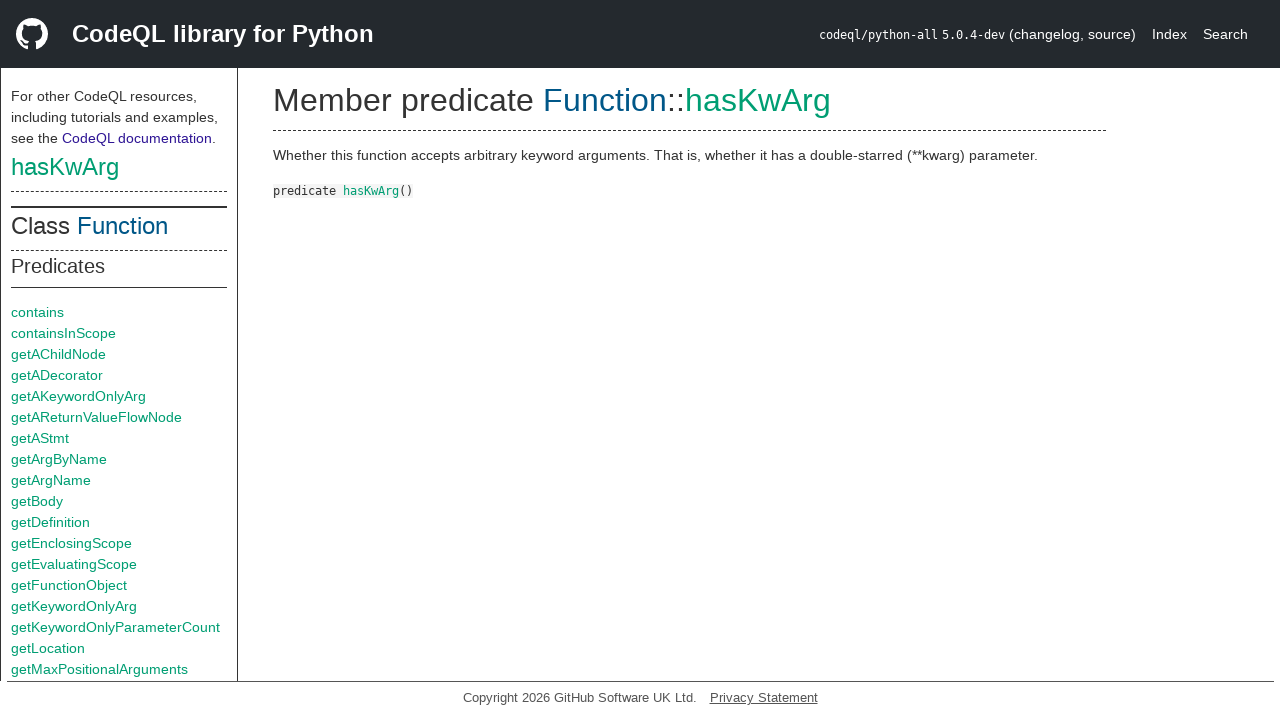

--- FILE ---
content_type: text/html; charset=utf-8
request_url: https://codeql.github.com/codeql-standard-libraries/python/semmle/python/Function.qll/predicate.Function$Function$hasKwArg.0.html
body_size: 2424
content:
<!DOCTYPE html><html><head><meta charset="utf-8"><meta name="viewport" content="width=device-width, initial-scale=1.0"><meta name="generator" content="qldoc"><meta name="description" content="API documentation for CodeQL"><meta name="keywords" content="CodeQL,QL,hasKwArg"><meta name="addsearch-category" content="Python CodeQL library"><title>hasKwArg</title><link rel="stylesheet" type="text/css" href="https://codeql.github.com/assets/css/primer.css"><link rel="shortcut icon" href="https://codeql.github.com/assets/images/favicon.ico"><link rel="stylesheet" type="text/css" href="../../../qldoc.css"></head><body><div class="Header text-white"><div class="Header-item"><svg class="octicon octicon-mark-github mr-2" height="32" viewbox="0 0 16 16" width="32"><path fill-rule="even-odd" d="M8 0C3.58 0 0 3.58 0 8c0 3.54 2.29 6.53 5.47 7.59.4.07.55-.17.55-.38 0-.19-.01-.82-.01-1.49-2.01.37-2.53-.49-2.69-.94-.09-.23-.48-.94-.82-1.13-.28-.15-.68-.52-.01-.53.63-.01 1.08.58 1.23.82.72 1.21 1.87.87 2.33.66.07-.52.28-.87.51-1.07-1.78-.2-3.64-.89-3.64-3.95 0-.87.31-1.59.82-2.15-.08-.2-.36-1.02.08-2.12 0 0 .67-.21 2.2.82.64-.18 1.32-.27 2-.27.68 0 1.36.09 2 .27 1.53-1.04 2.2-.82 2.2-.82.44 1.1.16 1.92.08 2.12.51.56.82 1.27.82 2.15 0 3.07-1.87 3.75-3.65 3.95.29.25.54.73.54 1.48 0 1.07-.01 1.93-.01 2.2 0 .21.15.46.55.38A8.013 8.013 0 0 0 16 8c0-4.42-3.58-8-8-8z"></path></svg></div><div class="Header-item--full f2 text-bold">CodeQL library for Python</div><div class="Header-item"><span><code>codeql/python-all</code> <code>5.0.4-dev</code> <span> (<a title="Changelog" target="_blank" href="https://github.com/github/codeql/tree/codeql-cli/latest/python/ql/lib/CHANGELOG.md"><span class=".text-gray-light">changelog</span></a><span>, </span><a title="Source code" target="_blank" href="https://github.com/github/codeql/tree/codeql-cli/latest/python/ql/lib"><span class=".text-gray-light">source</span></a><span>)</span></span></span></div><div class="Header-item .text-gray-light"><div class="nav-section"><a href="../../../index.html">Index</a></div></div><div class="Header-item"><a title="Search the CodeQL libraries" target="_blank" href="https://codeql.github.com/codeql-standard-libraries/search.html"><span class=".text-gray-light">Search</span></a></div></div><div id="main"><nav id="sidebar"><div id="sidebar-content" class="pt-2"><div class="nav-section"><p>For other CodeQL resources, including tutorials and examples, see the <a href="https://codeql.github.com/docs/" class="codeql-link" target="_blank">CodeQL documentation</a><p>.</p></p><h2 class="section-heading"><a href="predicate.Function$Function$hasKwArg.0.html" class="ref-link ref-predicate">hasKwArg</a></h2><div class="doc-block"><ol class="section-links"><li></li><li></li><li></li></ol></div></div><div class="nav-section"><div><div><h2 class="section-heading"><span>Class <a href="type.Function$Function.html" class="ref-link ref-type" title="Class Function">Function</a></span></h2></div><div><h3 class="subsection-heading">Predicates</h3><div class="doc-block"><table><tbody><tr><td><a href="predicate.Function$Function$contains.1.html" class="ref-link ref-predicate" title="Member predicate Function::contains">contains</a></td></tr><tr><td><a href="predicate.Function$Function$containsInScope.1.html" class="ref-link ref-predicate" title="Member predicate Function::containsInScope">containsInScope</a></td></tr><tr><td><a href="predicate.Function$Function$getAChildNode.0.html" class="ref-link ref-predicate" title="Member predicate Function::getAChildNode">getAChildNode</a></td></tr><tr><td><a href="predicate.Function$Function$getADecorator.0.html" class="ref-link ref-predicate" title="Member predicate Function::getADecorator">getADecorator</a></td></tr><tr><td><a href="predicate.Function$Function$getAKeywordOnlyArg.0.html" class="ref-link ref-predicate" title="Member predicate Function::getAKeywordOnlyArg">getAKeywordOnlyArg</a></td></tr><tr><td><a href="predicate.Function$Function$getAReturnValueFlowNode.0.html" class="ref-link ref-predicate" title="Member predicate Function::getAReturnValueFlowNode">getAReturnValueFlowNode</a></td></tr><tr><td><a href="predicate.Function$Function$getAStmt.0.html" class="ref-link ref-predicate" title="Member predicate Function::getAStmt">getAStmt</a></td></tr><tr><td><a href="predicate.Function$Function$getArgByName.1.html" class="ref-link ref-predicate" title="Member predicate Function::getArgByName">getArgByName</a></td></tr><tr><td><a href="predicate.Function$Function$getArgName.1.html" class="ref-link ref-predicate" title="Member predicate Function::getArgName">getArgName</a></td></tr><tr><td><a href="predicate.Function$Function$getBody.0.html" class="ref-link ref-predicate" title="Member predicate Function::getBody">getBody</a></td></tr><tr><td><a href="predicate.Function$Function$getDefinition.0.html" class="ref-link ref-predicate" title="Member predicate Function::getDefinition">getDefinition</a></td></tr><tr><td><a href="predicate.Function$Function$getEnclosingScope.0.html" class="ref-link ref-predicate" title="Member predicate Function::getEnclosingScope">getEnclosingScope</a></td></tr><tr><td><a href="predicate.Function$Function$getEvaluatingScope.0.html" class="ref-link ref-predicate" title="Member predicate Function::getEvaluatingScope">getEvaluatingScope</a></td></tr><tr><td><a href="predicate.Function$Function$getFunctionObject.0.html" class="ref-link ref-predicate" title="Member predicate Function::getFunctionObject">getFunctionObject</a></td></tr><tr><td><a href="predicate.Function$Function$getKeywordOnlyArg.1.html" class="ref-link ref-predicate" title="Member predicate Function::getKeywordOnlyArg">getKeywordOnlyArg</a></td></tr><tr><td><a href="predicate.Function$Function$getKeywordOnlyParameterCount.0.html" class="ref-link ref-predicate" title="Member predicate Function::getKeywordOnlyParameterCount">getKeywordOnlyParameterCount</a></td></tr><tr><td><a href="predicate.Function$Function$getLocation.0.html" class="ref-link ref-predicate" title="Member predicate Function::getLocation">getLocation</a></td></tr><tr><td><a href="predicate.Function$Function$getMaxPositionalArguments.0.html" class="ref-link ref-predicate" title="Member predicate Function::getMaxPositionalArguments">getMaxPositionalArguments</a></td></tr><tr><td><a href="predicate.Function$Function$getMetrics.0.html" class="ref-link ref-predicate" title="Member predicate Function::getMetrics">getMetrics</a></td></tr><tr><td><a href="predicate.Function$Function$getMinPositionalArguments.0.html" class="ref-link ref-predicate" title="Member predicate Function::getMinPositionalArguments">getMinPositionalArguments</a></td></tr><tr><td><a href="predicate.Function$Function$getName.0.html" class="ref-link ref-predicate" title="Member predicate Function::getName">getName</a></td></tr><tr><td><a href="predicate.Function$Function$getPositionalParameterCount.0.html" class="ref-link ref-predicate" title="Member predicate Function::getPositionalParameterCount">getPositionalParameterCount</a></td></tr><tr><td><a href="predicate.Function$Function$getQualifiedName.0.html" class="ref-link ref-predicate" title="Member predicate Function::getQualifiedName">getQualifiedName</a></td></tr><tr><td><a href="predicate.Function$Function$getScope.0.html" class="ref-link ref-predicate" title="Member predicate Function::getScope">getScope</a></td></tr><tr><td><a href="predicate.Function$Function$getStmt.1.html" class="ref-link ref-predicate" title="Member predicate Function::getStmt">getStmt</a></td></tr><tr><td><a href="predicate.Function$Function$hasKwArg.0.html" class="ref-link ref-predicate" title="Member predicate Function::hasKwArg">hasKwArg</a></td></tr><tr><td><a href="predicate.Function$Function$hasVarArg.0.html" class="ref-link ref-predicate" title="Member predicate Function::hasVarArg">hasVarArg</a></td></tr><tr><td><a href="predicate.Function$Function$isGenerator.0.html" class="ref-link ref-predicate" title="Member predicate Function::isGenerator">isGenerator</a></td></tr><tr><td><a href="predicate.Function$Function$isInitMethod.0.html" class="ref-link ref-predicate" title="Member predicate Function::isInitMethod">isInitMethod</a></td></tr><tr><td><a href="predicate.Function$Function$isLambda.0.html" class="ref-link ref-predicate" title="Member predicate Function::isLambda">isLambda</a></td></tr><tr><td><a href="predicate.Function$Function$isMethod.0.html" class="ref-link ref-predicate" title="Member predicate Function::isMethod">isMethod</a></td></tr><tr><td><a href="predicate.Function$Function$isProcedure.0.html" class="ref-link ref-predicate" title="Member predicate Function::isProcedure">isProcedure</a></td></tr><tr><td><a href="predicate.Function$Function$isSpecialMethod.0.html" class="ref-link ref-predicate" title="Member predicate Function::isSpecialMethod">isSpecialMethod</a></td></tr><tr><td><a href="predicate.Function$Function$toString.0.html" class="ref-link ref-predicate" title="Member predicate Function::toString">toString</a></td></tr></tbody></table></div></div><div><h3 class="subsection-heading">Inherited predicates</h3><div class="doc-block"><table><tbody><tr><td><a href="../AstExtended.qll/predicate.AstExtended$AstNode$getAFlowNode.0.html" class="ref-link ref-predicate" title="Member predicate AstNode::getAFlowNode">getAFlowNode</a></td></tr><tr><td><a href="../AstGenerated.qll/predicate.AstGenerated$Function_$getAKwonlyarg.0.html" class="ref-link ref-predicate" title="Member predicate Function_::getAKwonlyarg">getAKwonlyarg</a></td></tr><tr><td><a href="../Scope.qll/predicate.Scope$Scope$getANormalExit.0.html" class="ref-link ref-predicate" title="Member predicate Scope::getANormalExit">getANormalExit</a></td></tr><tr><td><a href="../AstGenerated.qll/predicate.AstGenerated$Function_$getATypeParameter.0.html" class="ref-link ref-predicate" title="Member predicate Function_::getATypeParameter">getATypeParameter</a></td></tr><tr><td><a href="../AstGenerated.qll/predicate.AstGenerated$Function_$getAnArg.0.html" class="ref-link ref-predicate" title="Member predicate Function_::getAnArg">getAnArg</a></td></tr><tr><td><a href="../Scope.qll/predicate.Scope$Scope$getAnExitNode.0.html" class="ref-link ref-predicate" title="Member predicate Scope::getAnExitNode">getAnExitNode</a></td></tr><tr><td><a href="../AstGenerated.qll/predicate.AstGenerated$Function_$getArg.1.html" class="ref-link ref-predicate" title="Member predicate Function_::getArg">getArg</a></td></tr><tr><td><a href="../AstGenerated.qll/predicate.AstGenerated$Function_$getArgs.0.html" class="ref-link ref-predicate" title="Member predicate Function_::getArgs">getArgs</a></td></tr><tr><td><a href="../Scope.qll/predicate.Scope$Scope$getDocString.0.html" class="ref-link ref-predicate" title="Member predicate Scope::getDocString">getDocString</a></td></tr><tr><td><a href="../Scope.qll/predicate.Scope$Scope$getEnclosingModule.0.html" class="ref-link ref-predicate" title="Member predicate Scope::getEnclosingModule">getEnclosingModule</a></td></tr><tr><td><a href="../Scope.qll/predicate.Scope$Scope$getEntryNode.0.html" class="ref-link ref-predicate" title="Member predicate Scope::getEntryNode">getEntryNode</a></td></tr><tr><td><a href="../Scope.qll/predicate.Scope$Scope$getFallthroughNode.0.html" class="ref-link ref-predicate" title="Member predicate Scope::getFallthroughNode">getFallthroughNode</a></td></tr><tr><td><a href="../AstGenerated.qll/predicate.AstGenerated$Function_$getKwarg.0.html" class="ref-link ref-predicate" title="Member predicate Function_::getKwarg">getKwarg</a></td></tr><tr><td><a href="../AstGenerated.qll/predicate.AstGenerated$Function_$getKwonlyarg.1.html" class="ref-link ref-predicate" title="Member predicate Function_::getKwonlyarg">getKwonlyarg</a></td></tr><tr><td><a href="../AstGenerated.qll/predicate.AstGenerated$Function_$getKwonlyargs.0.html" class="ref-link ref-predicate" title="Member predicate Function_::getKwonlyargs">getKwonlyargs</a></td></tr><tr><td><a href="../Scope.qll/predicate.Scope$Scope$getLastStatement.0.html" class="ref-link ref-predicate" title="Member predicate Scope::getLastStatement">getLastStatement</a></td></tr><tr><td><a href="../AstGenerated.qll/predicate.AstGenerated$Function_$getParent.0.html" class="ref-link ref-predicate" title="Member predicate Function_::getParent">getParent</a></td></tr><tr><td><a href="../AstExtended.qll/predicate.AstExtended$AstNode$getParentNode.0.html" class="ref-link ref-predicate" title="Member predicate AstNode::getParentNode">getParentNode</a></td></tr><tr><td><a href="../Scope.qll/predicate.Scope$Scope$getReturnNode.0.html" class="ref-link ref-predicate" title="Member predicate Scope::getReturnNode">getReturnNode</a></td></tr><tr><td><a href="../AstGenerated.qll/predicate.AstGenerated$Function_$getTypeParameter.1.html" class="ref-link ref-predicate" title="Member predicate Function_::getTypeParameter">getTypeParameter</a></td></tr><tr><td><a href="../AstGenerated.qll/predicate.AstGenerated$Function_$getTypeParameters.0.html" class="ref-link ref-predicate" title="Member predicate Function_::getTypeParameters">getTypeParameters</a></td></tr><tr><td><a href="../AstGenerated.qll/predicate.AstGenerated$Function_$getVararg.0.html" class="ref-link ref-predicate" title="Member predicate Function_::getVararg">getVararg</a></td></tr><tr><td><a href="../Scope.qll/predicate.Scope$Scope$inSource.0.html" class="ref-link ref-predicate" title="Member predicate Scope::inSource">inSource</a></td></tr><tr><td><a href="../AstExtended.qll/predicate.AstExtended$AstNode$isArtificial.0.html" class="ref-link ref-predicate" title="Member predicate AstNode::isArtificial">isArtificial</a></td></tr><tr><td><a href="../AstGenerated.qll/predicate.AstGenerated$Function_$isAsync.0.html" class="ref-link ref-predicate" title="Member predicate Function_::isAsync">isAsync</a></td></tr><tr><td><a href="../Scope.qll/predicate.Scope$Scope$isPublic.0.html" class="ref-link ref-predicate" title="Member predicate Scope::isPublic">isPublic</a></td></tr><tr><td><a href="../Scope.qll/predicate.Scope$Scope$isTopLevel.0.html" class="ref-link ref-predicate" title="Member predicate Scope::isTopLevel">isTopLevel</a></td></tr><tr><td><a href="../Scope.qll/predicate.Scope$Scope$precedes.1.html" class="ref-link ref-predicate" title="Member predicate Scope::precedes">precedes</a></td></tr></tbody></table></div></div></div></div></div></nav><div class="overflow-y-auto width-full pt-2"><div id="content"><div><h1 class="section-heading" id="Function::Function::hasKwArg"><span><span>Member predicate <span><span><a href="type.Function$Function.html" class="ref-link ref-type" title="Class Function">Function</a></span>::<a href="predicate.Function$Function$hasKwArg.0.html" class="ref-link ref-predicate" title="Member predicate Function::hasKwArg">hasKwArg</a></span></span></span></h1></div><div><div class="doc-block"><div class="qldoc"><p>Whether this function accepts arbitrary keyword arguments. That is, whether it has a double-starred (**kwarg) parameter.</p>
</div></div></div><div><code><span><span>predicate</span> </span><a href="predicate.Function$Function$hasKwArg.0.html" class="ref-link ref-predicate" title="Member predicate Function::hasKwArg">hasKwArg</a><span>()</span></code></div></div></div></div><footer id="content-footer">Copyright 2026 GitHub Software UK Ltd.<a title="Privacy statement and tracking preferences" target="_blank" href="https://docs.github.com/github/site-policy/github-privacy-statement">Privacy Statement</a></footer></body></html>